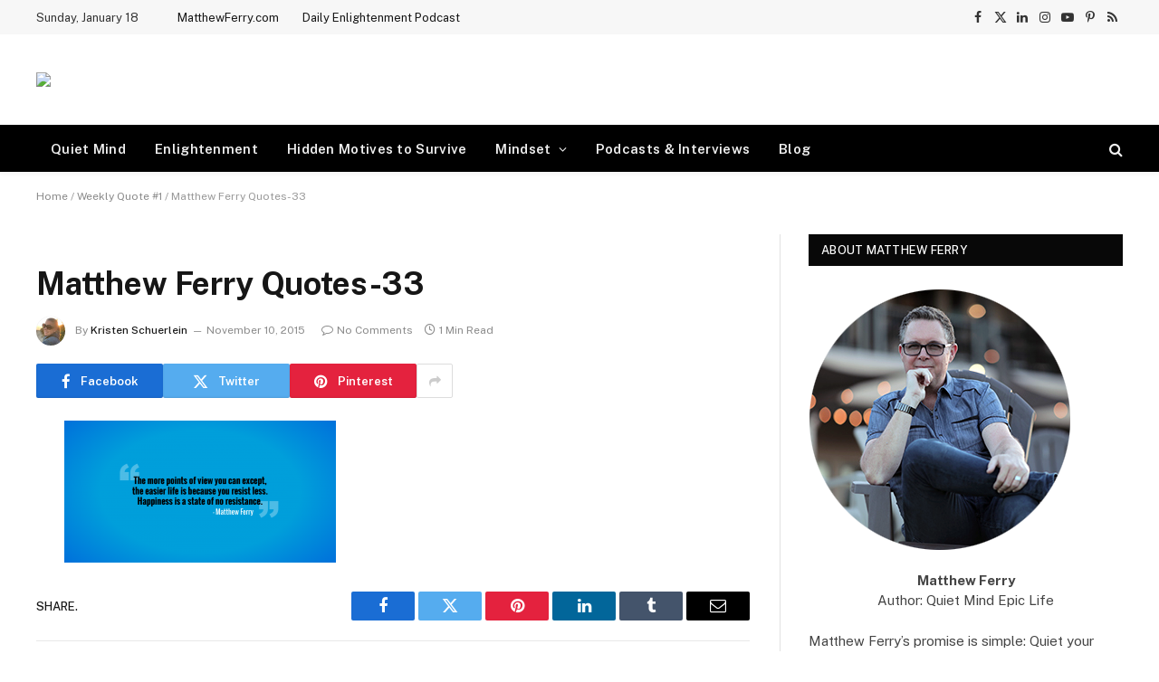

--- FILE ---
content_type: text/html; charset=UTF-8
request_url: https://blog.matthewferry.com/weekly-quote/matthew-ferry-quotes-33/
body_size: 14560
content:

<!DOCTYPE html>
<html lang="en" class="s-light site-s-light">

<head>

	<meta charset="UTF-8" />
	<meta name="viewport" content="width=device-width, initial-scale=1" />
	<meta name='robots' content='index, follow, max-image-preview:large, max-snippet:-1, max-video-preview:-1' />
	<style>img:is([sizes="auto" i], [sizes^="auto," i]) { contain-intrinsic-size: 3000px 1500px }</style>
	
<!-- Google Tag Manager for WordPress by gtm4wp.com -->
<script data-cfasync="false" data-pagespeed-no-defer>
	var gtm4wp_datalayer_name = "dataLayer";
	var dataLayer = dataLayer || [];
</script>
<!-- End Google Tag Manager for WordPress by gtm4wp.com -->
	<!-- This site is optimized with the Yoast SEO plugin v25.9 - https://yoast.com/wordpress/plugins/seo/ -->
	<title>Matthew Ferry Quotes-33 - Matthew Ferry</title><link rel="preload" as="font" href="https://blog.matthewferry.com/wp-content/themes/smart-mag/css/icons/fonts/ts-icons.woff2?v3.2" type="font/woff2" crossorigin="anonymous" />
	<link rel="canonical" href="https://blog.matthewferry.com/weekly-quote/matthew-ferry-quotes-33/" />
	<meta property="og:locale" content="en_US" />
	<meta property="og:type" content="article" />
	<meta property="og:title" content="Matthew Ferry Quotes-33 - Matthew Ferry" />
	<meta property="og:url" content="https://blog.matthewferry.com/weekly-quote/matthew-ferry-quotes-33/" />
	<meta property="og:site_name" content="Matthew Ferry" />
	<meta property="og:image" content="https://blog.matthewferry.com/weekly-quote/matthew-ferry-quotes-33" />
	<meta property="og:image:width" content="1250" />
	<meta property="og:image:height" content="654" />
	<meta property="og:image:type" content="image/png" />
	<script type="application/ld+json" class="yoast-schema-graph">{"@context":"https://schema.org","@graph":[{"@type":"WebPage","@id":"https://blog.matthewferry.com/weekly-quote/matthew-ferry-quotes-33/","url":"https://blog.matthewferry.com/weekly-quote/matthew-ferry-quotes-33/","name":"Matthew Ferry Quotes-33 - Matthew Ferry","isPartOf":{"@id":"https://blog.matthewferry.com/#website"},"primaryImageOfPage":{"@id":"https://blog.matthewferry.com/weekly-quote/matthew-ferry-quotes-33/#primaryimage"},"image":{"@id":"https://blog.matthewferry.com/weekly-quote/matthew-ferry-quotes-33/#primaryimage"},"thumbnailUrl":"https://blog.matthewferry.com/wp-content/uploads/2015/11/Matthew-Ferry-Quotes-33.png","datePublished":"2015-11-10T23:45:36+00:00","breadcrumb":{"@id":"https://blog.matthewferry.com/weekly-quote/matthew-ferry-quotes-33/#breadcrumb"},"inLanguage":"en","potentialAction":[{"@type":"ReadAction","target":["https://blog.matthewferry.com/weekly-quote/matthew-ferry-quotes-33/"]}]},{"@type":"ImageObject","inLanguage":"en","@id":"https://blog.matthewferry.com/weekly-quote/matthew-ferry-quotes-33/#primaryimage","url":"https://blog.matthewferry.com/wp-content/uploads/2015/11/Matthew-Ferry-Quotes-33.png","contentUrl":"https://blog.matthewferry.com/wp-content/uploads/2015/11/Matthew-Ferry-Quotes-33.png","width":1250,"height":654},{"@type":"BreadcrumbList","@id":"https://blog.matthewferry.com/weekly-quote/matthew-ferry-quotes-33/#breadcrumb","itemListElement":[{"@type":"ListItem","position":1,"name":"Home","item":"https://blog.matthewferry.com/"},{"@type":"ListItem","position":2,"name":"Weekly Quote #1","item":"https://blog.matthewferry.com/weekly-quote/"},{"@type":"ListItem","position":3,"name":"Matthew Ferry Quotes-33"}]},{"@type":"WebSite","@id":"https://blog.matthewferry.com/#website","url":"https://blog.matthewferry.com/","name":"Matthew Ferry","description":"Quiet Mind. Epic Life","publisher":{"@id":"https://blog.matthewferry.com/#/schema/person/2128d759dca249116c7f054b0e0f87d6"},"potentialAction":[{"@type":"SearchAction","target":{"@type":"EntryPoint","urlTemplate":"https://blog.matthewferry.com/?s={search_term_string}"},"query-input":{"@type":"PropertyValueSpecification","valueRequired":true,"valueName":"search_term_string"}}],"inLanguage":"en"},{"@type":["Person","Organization"],"@id":"https://blog.matthewferry.com/#/schema/person/2128d759dca249116c7f054b0e0f87d6","name":"Matthew Ferry","image":{"@type":"ImageObject","inLanguage":"en","@id":"https://blog.matthewferry.com/#/schema/person/image/","url":"https://blog.matthewferry.com/wp-content/uploads/2018/11/MF-Headshot-Nov-2018.jpg","contentUrl":"https://blog.matthewferry.com/wp-content/uploads/2018/11/MF-Headshot-Nov-2018.jpg","width":3024,"height":4032,"caption":"Matthew Ferry"},"logo":{"@id":"https://blog.matthewferry.com/#/schema/person/image/"},"description":"Revealer, Illuminator &amp; Awakener Matthew Ferry, is a Spiritual Teacher, Songwriter and Best-Selling Author. For the last 26 years, Matthew Ferry has coached thousands of top performers to achieve Enlightened Prosperity™. His books, videos, audios, songs, meditations and seminars all utilize his street tested methodology called The Rapid Enlightenment Process™. Among his many projects, Ferry manages a blog and spearheads The Ignite Mastermind. Matthew Ferry is also the author of Quiet Mind Epic Life, an Amazon Self Help and Spirituality best-seller in the US, Canada, Australia and Japan. Matthew and his family live in Southern California.","sameAs":["https://blog.matthewferry.com"]}]}</script>
	<!-- / Yoast SEO plugin. -->


<link rel='dns-prefetch' href='//fonts.googleapis.com' />
<link rel="alternate" type="application/rss+xml" title="Matthew Ferry &raquo; Feed" href="https://blog.matthewferry.com/feed/" />
<link rel="alternate" type="application/rss+xml" title="Matthew Ferry &raquo; Comments Feed" href="https://blog.matthewferry.com/comments/feed/" />
<link rel="alternate" type="application/rss+xml" title="Matthew Ferry &raquo; Matthew Ferry Quotes-33 Comments Feed" href="https://blog.matthewferry.com/weekly-quote/matthew-ferry-quotes-33/feed/" />
<script type="text/javascript">
/* <![CDATA[ */
window._wpemojiSettings = {"baseUrl":"https:\/\/s.w.org\/images\/core\/emoji\/16.0.1\/72x72\/","ext":".png","svgUrl":"https:\/\/s.w.org\/images\/core\/emoji\/16.0.1\/svg\/","svgExt":".svg","source":{"concatemoji":"https:\/\/blog.matthewferry.com\/wp-includes\/js\/wp-emoji-release.min.js?ver=6.8.3"}};
/*! This file is auto-generated */
!function(s,n){var o,i,e;function c(e){try{var t={supportTests:e,timestamp:(new Date).valueOf()};sessionStorage.setItem(o,JSON.stringify(t))}catch(e){}}function p(e,t,n){e.clearRect(0,0,e.canvas.width,e.canvas.height),e.fillText(t,0,0);var t=new Uint32Array(e.getImageData(0,0,e.canvas.width,e.canvas.height).data),a=(e.clearRect(0,0,e.canvas.width,e.canvas.height),e.fillText(n,0,0),new Uint32Array(e.getImageData(0,0,e.canvas.width,e.canvas.height).data));return t.every(function(e,t){return e===a[t]})}function u(e,t){e.clearRect(0,0,e.canvas.width,e.canvas.height),e.fillText(t,0,0);for(var n=e.getImageData(16,16,1,1),a=0;a<n.data.length;a++)if(0!==n.data[a])return!1;return!0}function f(e,t,n,a){switch(t){case"flag":return n(e,"\ud83c\udff3\ufe0f\u200d\u26a7\ufe0f","\ud83c\udff3\ufe0f\u200b\u26a7\ufe0f")?!1:!n(e,"\ud83c\udde8\ud83c\uddf6","\ud83c\udde8\u200b\ud83c\uddf6")&&!n(e,"\ud83c\udff4\udb40\udc67\udb40\udc62\udb40\udc65\udb40\udc6e\udb40\udc67\udb40\udc7f","\ud83c\udff4\u200b\udb40\udc67\u200b\udb40\udc62\u200b\udb40\udc65\u200b\udb40\udc6e\u200b\udb40\udc67\u200b\udb40\udc7f");case"emoji":return!a(e,"\ud83e\udedf")}return!1}function g(e,t,n,a){var r="undefined"!=typeof WorkerGlobalScope&&self instanceof WorkerGlobalScope?new OffscreenCanvas(300,150):s.createElement("canvas"),o=r.getContext("2d",{willReadFrequently:!0}),i=(o.textBaseline="top",o.font="600 32px Arial",{});return e.forEach(function(e){i[e]=t(o,e,n,a)}),i}function t(e){var t=s.createElement("script");t.src=e,t.defer=!0,s.head.appendChild(t)}"undefined"!=typeof Promise&&(o="wpEmojiSettingsSupports",i=["flag","emoji"],n.supports={everything:!0,everythingExceptFlag:!0},e=new Promise(function(e){s.addEventListener("DOMContentLoaded",e,{once:!0})}),new Promise(function(t){var n=function(){try{var e=JSON.parse(sessionStorage.getItem(o));if("object"==typeof e&&"number"==typeof e.timestamp&&(new Date).valueOf()<e.timestamp+604800&&"object"==typeof e.supportTests)return e.supportTests}catch(e){}return null}();if(!n){if("undefined"!=typeof Worker&&"undefined"!=typeof OffscreenCanvas&&"undefined"!=typeof URL&&URL.createObjectURL&&"undefined"!=typeof Blob)try{var e="postMessage("+g.toString()+"("+[JSON.stringify(i),f.toString(),p.toString(),u.toString()].join(",")+"));",a=new Blob([e],{type:"text/javascript"}),r=new Worker(URL.createObjectURL(a),{name:"wpTestEmojiSupports"});return void(r.onmessage=function(e){c(n=e.data),r.terminate(),t(n)})}catch(e){}c(n=g(i,f,p,u))}t(n)}).then(function(e){for(var t in e)n.supports[t]=e[t],n.supports.everything=n.supports.everything&&n.supports[t],"flag"!==t&&(n.supports.everythingExceptFlag=n.supports.everythingExceptFlag&&n.supports[t]);n.supports.everythingExceptFlag=n.supports.everythingExceptFlag&&!n.supports.flag,n.DOMReady=!1,n.readyCallback=function(){n.DOMReady=!0}}).then(function(){return e}).then(function(){var e;n.supports.everything||(n.readyCallback(),(e=n.source||{}).concatemoji?t(e.concatemoji):e.wpemoji&&e.twemoji&&(t(e.twemoji),t(e.wpemoji)))}))}((window,document),window._wpemojiSettings);
/* ]]> */
</script>
<style id='wp-emoji-styles-inline-css' type='text/css'>

	img.wp-smiley, img.emoji {
		display: inline !important;
		border: none !important;
		box-shadow: none !important;
		height: 1em !important;
		width: 1em !important;
		margin: 0 0.07em !important;
		vertical-align: -0.1em !important;
		background: none !important;
		padding: 0 !important;
	}
</style>
<link rel='stylesheet' id='wp-block-library-css' href='https://blog.matthewferry.com/wp-includes/css/dist/block-library/style.min.css?ver=6.8.3' type='text/css' media='all' />
<style id='classic-theme-styles-inline-css' type='text/css'>
/*! This file is auto-generated */
.wp-block-button__link{color:#fff;background-color:#32373c;border-radius:9999px;box-shadow:none;text-decoration:none;padding:calc(.667em + 2px) calc(1.333em + 2px);font-size:1.125em}.wp-block-file__button{background:#32373c;color:#fff;text-decoration:none}
</style>
<style id='global-styles-inline-css' type='text/css'>
:root{--wp--preset--aspect-ratio--square: 1;--wp--preset--aspect-ratio--4-3: 4/3;--wp--preset--aspect-ratio--3-4: 3/4;--wp--preset--aspect-ratio--3-2: 3/2;--wp--preset--aspect-ratio--2-3: 2/3;--wp--preset--aspect-ratio--16-9: 16/9;--wp--preset--aspect-ratio--9-16: 9/16;--wp--preset--color--black: #000000;--wp--preset--color--cyan-bluish-gray: #abb8c3;--wp--preset--color--white: #ffffff;--wp--preset--color--pale-pink: #f78da7;--wp--preset--color--vivid-red: #cf2e2e;--wp--preset--color--luminous-vivid-orange: #ff6900;--wp--preset--color--luminous-vivid-amber: #fcb900;--wp--preset--color--light-green-cyan: #7bdcb5;--wp--preset--color--vivid-green-cyan: #00d084;--wp--preset--color--pale-cyan-blue: #8ed1fc;--wp--preset--color--vivid-cyan-blue: #0693e3;--wp--preset--color--vivid-purple: #9b51e0;--wp--preset--gradient--vivid-cyan-blue-to-vivid-purple: linear-gradient(135deg,rgba(6,147,227,1) 0%,rgb(155,81,224) 100%);--wp--preset--gradient--light-green-cyan-to-vivid-green-cyan: linear-gradient(135deg,rgb(122,220,180) 0%,rgb(0,208,130) 100%);--wp--preset--gradient--luminous-vivid-amber-to-luminous-vivid-orange: linear-gradient(135deg,rgba(252,185,0,1) 0%,rgba(255,105,0,1) 100%);--wp--preset--gradient--luminous-vivid-orange-to-vivid-red: linear-gradient(135deg,rgba(255,105,0,1) 0%,rgb(207,46,46) 100%);--wp--preset--gradient--very-light-gray-to-cyan-bluish-gray: linear-gradient(135deg,rgb(238,238,238) 0%,rgb(169,184,195) 100%);--wp--preset--gradient--cool-to-warm-spectrum: linear-gradient(135deg,rgb(74,234,220) 0%,rgb(151,120,209) 20%,rgb(207,42,186) 40%,rgb(238,44,130) 60%,rgb(251,105,98) 80%,rgb(254,248,76) 100%);--wp--preset--gradient--blush-light-purple: linear-gradient(135deg,rgb(255,206,236) 0%,rgb(152,150,240) 100%);--wp--preset--gradient--blush-bordeaux: linear-gradient(135deg,rgb(254,205,165) 0%,rgb(254,45,45) 50%,rgb(107,0,62) 100%);--wp--preset--gradient--luminous-dusk: linear-gradient(135deg,rgb(255,203,112) 0%,rgb(199,81,192) 50%,rgb(65,88,208) 100%);--wp--preset--gradient--pale-ocean: linear-gradient(135deg,rgb(255,245,203) 0%,rgb(182,227,212) 50%,rgb(51,167,181) 100%);--wp--preset--gradient--electric-grass: linear-gradient(135deg,rgb(202,248,128) 0%,rgb(113,206,126) 100%);--wp--preset--gradient--midnight: linear-gradient(135deg,rgb(2,3,129) 0%,rgb(40,116,252) 100%);--wp--preset--font-size--small: 13px;--wp--preset--font-size--medium: 20px;--wp--preset--font-size--large: 36px;--wp--preset--font-size--x-large: 42px;--wp--preset--spacing--20: 0.44rem;--wp--preset--spacing--30: 0.67rem;--wp--preset--spacing--40: 1rem;--wp--preset--spacing--50: 1.5rem;--wp--preset--spacing--60: 2.25rem;--wp--preset--spacing--70: 3.38rem;--wp--preset--spacing--80: 5.06rem;--wp--preset--shadow--natural: 6px 6px 9px rgba(0, 0, 0, 0.2);--wp--preset--shadow--deep: 12px 12px 50px rgba(0, 0, 0, 0.4);--wp--preset--shadow--sharp: 6px 6px 0px rgba(0, 0, 0, 0.2);--wp--preset--shadow--outlined: 6px 6px 0px -3px rgba(255, 255, 255, 1), 6px 6px rgba(0, 0, 0, 1);--wp--preset--shadow--crisp: 6px 6px 0px rgba(0, 0, 0, 1);}:where(.is-layout-flex){gap: 0.5em;}:where(.is-layout-grid){gap: 0.5em;}body .is-layout-flex{display: flex;}.is-layout-flex{flex-wrap: wrap;align-items: center;}.is-layout-flex > :is(*, div){margin: 0;}body .is-layout-grid{display: grid;}.is-layout-grid > :is(*, div){margin: 0;}:where(.wp-block-columns.is-layout-flex){gap: 2em;}:where(.wp-block-columns.is-layout-grid){gap: 2em;}:where(.wp-block-post-template.is-layout-flex){gap: 1.25em;}:where(.wp-block-post-template.is-layout-grid){gap: 1.25em;}.has-black-color{color: var(--wp--preset--color--black) !important;}.has-cyan-bluish-gray-color{color: var(--wp--preset--color--cyan-bluish-gray) !important;}.has-white-color{color: var(--wp--preset--color--white) !important;}.has-pale-pink-color{color: var(--wp--preset--color--pale-pink) !important;}.has-vivid-red-color{color: var(--wp--preset--color--vivid-red) !important;}.has-luminous-vivid-orange-color{color: var(--wp--preset--color--luminous-vivid-orange) !important;}.has-luminous-vivid-amber-color{color: var(--wp--preset--color--luminous-vivid-amber) !important;}.has-light-green-cyan-color{color: var(--wp--preset--color--light-green-cyan) !important;}.has-vivid-green-cyan-color{color: var(--wp--preset--color--vivid-green-cyan) !important;}.has-pale-cyan-blue-color{color: var(--wp--preset--color--pale-cyan-blue) !important;}.has-vivid-cyan-blue-color{color: var(--wp--preset--color--vivid-cyan-blue) !important;}.has-vivid-purple-color{color: var(--wp--preset--color--vivid-purple) !important;}.has-black-background-color{background-color: var(--wp--preset--color--black) !important;}.has-cyan-bluish-gray-background-color{background-color: var(--wp--preset--color--cyan-bluish-gray) !important;}.has-white-background-color{background-color: var(--wp--preset--color--white) !important;}.has-pale-pink-background-color{background-color: var(--wp--preset--color--pale-pink) !important;}.has-vivid-red-background-color{background-color: var(--wp--preset--color--vivid-red) !important;}.has-luminous-vivid-orange-background-color{background-color: var(--wp--preset--color--luminous-vivid-orange) !important;}.has-luminous-vivid-amber-background-color{background-color: var(--wp--preset--color--luminous-vivid-amber) !important;}.has-light-green-cyan-background-color{background-color: var(--wp--preset--color--light-green-cyan) !important;}.has-vivid-green-cyan-background-color{background-color: var(--wp--preset--color--vivid-green-cyan) !important;}.has-pale-cyan-blue-background-color{background-color: var(--wp--preset--color--pale-cyan-blue) !important;}.has-vivid-cyan-blue-background-color{background-color: var(--wp--preset--color--vivid-cyan-blue) !important;}.has-vivid-purple-background-color{background-color: var(--wp--preset--color--vivid-purple) !important;}.has-black-border-color{border-color: var(--wp--preset--color--black) !important;}.has-cyan-bluish-gray-border-color{border-color: var(--wp--preset--color--cyan-bluish-gray) !important;}.has-white-border-color{border-color: var(--wp--preset--color--white) !important;}.has-pale-pink-border-color{border-color: var(--wp--preset--color--pale-pink) !important;}.has-vivid-red-border-color{border-color: var(--wp--preset--color--vivid-red) !important;}.has-luminous-vivid-orange-border-color{border-color: var(--wp--preset--color--luminous-vivid-orange) !important;}.has-luminous-vivid-amber-border-color{border-color: var(--wp--preset--color--luminous-vivid-amber) !important;}.has-light-green-cyan-border-color{border-color: var(--wp--preset--color--light-green-cyan) !important;}.has-vivid-green-cyan-border-color{border-color: var(--wp--preset--color--vivid-green-cyan) !important;}.has-pale-cyan-blue-border-color{border-color: var(--wp--preset--color--pale-cyan-blue) !important;}.has-vivid-cyan-blue-border-color{border-color: var(--wp--preset--color--vivid-cyan-blue) !important;}.has-vivid-purple-border-color{border-color: var(--wp--preset--color--vivid-purple) !important;}.has-vivid-cyan-blue-to-vivid-purple-gradient-background{background: var(--wp--preset--gradient--vivid-cyan-blue-to-vivid-purple) !important;}.has-light-green-cyan-to-vivid-green-cyan-gradient-background{background: var(--wp--preset--gradient--light-green-cyan-to-vivid-green-cyan) !important;}.has-luminous-vivid-amber-to-luminous-vivid-orange-gradient-background{background: var(--wp--preset--gradient--luminous-vivid-amber-to-luminous-vivid-orange) !important;}.has-luminous-vivid-orange-to-vivid-red-gradient-background{background: var(--wp--preset--gradient--luminous-vivid-orange-to-vivid-red) !important;}.has-very-light-gray-to-cyan-bluish-gray-gradient-background{background: var(--wp--preset--gradient--very-light-gray-to-cyan-bluish-gray) !important;}.has-cool-to-warm-spectrum-gradient-background{background: var(--wp--preset--gradient--cool-to-warm-spectrum) !important;}.has-blush-light-purple-gradient-background{background: var(--wp--preset--gradient--blush-light-purple) !important;}.has-blush-bordeaux-gradient-background{background: var(--wp--preset--gradient--blush-bordeaux) !important;}.has-luminous-dusk-gradient-background{background: var(--wp--preset--gradient--luminous-dusk) !important;}.has-pale-ocean-gradient-background{background: var(--wp--preset--gradient--pale-ocean) !important;}.has-electric-grass-gradient-background{background: var(--wp--preset--gradient--electric-grass) !important;}.has-midnight-gradient-background{background: var(--wp--preset--gradient--midnight) !important;}.has-small-font-size{font-size: var(--wp--preset--font-size--small) !important;}.has-medium-font-size{font-size: var(--wp--preset--font-size--medium) !important;}.has-large-font-size{font-size: var(--wp--preset--font-size--large) !important;}.has-x-large-font-size{font-size: var(--wp--preset--font-size--x-large) !important;}
:where(.wp-block-post-template.is-layout-flex){gap: 1.25em;}:where(.wp-block-post-template.is-layout-grid){gap: 1.25em;}
:where(.wp-block-columns.is-layout-flex){gap: 2em;}:where(.wp-block-columns.is-layout-grid){gap: 2em;}
:root :where(.wp-block-pullquote){font-size: 1.5em;line-height: 1.6;}
</style>
<link rel='stylesheet' id='smartmag-core-css' href='https://blog.matthewferry.com/wp-content/themes/smart-mag/style.css?ver=10.3.0' type='text/css' media='all' />
<style id='smartmag-core-inline-css' type='text/css'>
.smart-head-main { --c-shadow: rgba(10,10,10,0.04); }
.smart-head-main .smart-head-top { --head-h: 38px; }
.smart-head-main .smart-head-mid { --head-h: 100px; }
.s-dark .smart-head-main .smart-head-mid,
.smart-head-main .s-dark.smart-head-mid { background-color: #181818; }
.smart-head-main .smart-head-bot { --head-h: 52px; border-bottom-width: 0px; }
.navigation-main .menu > li > a { letter-spacing: 0.02em; }
.navigation-main { --nav-items-space: 16px; }
.smart-head-mobile .smart-head-mid { border-top-width: 3px; }
.smart-head-main .offcanvas-toggle { transform: scale(0.69); }
.smart-head .h-text { width: 600px; }


</style>
<link rel='stylesheet' id='smartmag-fonts-css' href='https://fonts.googleapis.com/css?family=Public+Sans%3A400%2C400i%2C500%2C600%2C700' type='text/css' media='all' />
<link rel='stylesheet' id='smartmag-magnific-popup-css' href='https://blog.matthewferry.com/wp-content/themes/smart-mag/css/lightbox.css?ver=10.3.0' type='text/css' media='all' />
<link rel='stylesheet' id='smartmag-icons-css' href='https://blog.matthewferry.com/wp-content/themes/smart-mag/css/icons/icons.css?ver=10.3.0' type='text/css' media='all' />
<script type="text/javascript" id="smartmag-lazy-inline-js-after">
/* <![CDATA[ */
/**
 * @copyright ThemeSphere
 * @preserve
 */
var BunyadLazy={};BunyadLazy.load=function(){function a(e,n){var t={};e.dataset.bgset&&e.dataset.sizes?(t.sizes=e.dataset.sizes,t.srcset=e.dataset.bgset):t.src=e.dataset.bgsrc,function(t){var a=t.dataset.ratio;if(0<a){const e=t.parentElement;if(e.classList.contains("media-ratio")){const n=e.style;n.getPropertyValue("--a-ratio")||(n.paddingBottom=100/a+"%")}}}(e);var a,o=document.createElement("img");for(a in o.onload=function(){var t="url('"+(o.currentSrc||o.src)+"')",a=e.style;a.backgroundImage!==t&&requestAnimationFrame(()=>{a.backgroundImage=t,n&&n()}),o.onload=null,o.onerror=null,o=null},o.onerror=o.onload,t)o.setAttribute(a,t[a]);o&&o.complete&&0<o.naturalWidth&&o.onload&&o.onload()}function e(t){t.dataset.loaded||a(t,()=>{document.dispatchEvent(new Event("lazyloaded")),t.dataset.loaded=1})}function n(t){"complete"===document.readyState?t():window.addEventListener("load",t)}return{initEarly:function(){var t,a=()=>{document.querySelectorAll(".img.bg-cover:not(.lazyload)").forEach(e)};"complete"!==document.readyState?(t=setInterval(a,150),n(()=>{a(),clearInterval(t)})):a()},callOnLoad:n,initBgImages:function(t){t&&n(()=>{document.querySelectorAll(".img.bg-cover").forEach(e)})},bgLoad:a}}(),BunyadLazy.load.initEarly();
/* ]]> */
</script>
<script type="text/javascript" src="https://blog.matthewferry.com/wp-includes/js/jquery/jquery.min.js?ver=3.7.1" id="jquery-core-js"></script>
<script type="text/javascript" src="https://blog.matthewferry.com/wp-includes/js/jquery/jquery-migrate.min.js?ver=3.4.1" id="jquery-migrate-js"></script>
<link rel="https://api.w.org/" href="https://blog.matthewferry.com/wp-json/" /><link rel="alternate" title="JSON" type="application/json" href="https://blog.matthewferry.com/wp-json/wp/v2/media/9005" /><link rel="EditURI" type="application/rsd+xml" title="RSD" href="https://blog.matthewferry.com/xmlrpc.php?rsd" />
<link rel='shortlink' href='https://blog.matthewferry.com/?p=9005' />
<link rel="alternate" title="oEmbed (JSON)" type="application/json+oembed" href="https://blog.matthewferry.com/wp-json/oembed/1.0/embed?url=https%3A%2F%2Fblog.matthewferry.com%2Fweekly-quote%2Fmatthew-ferry-quotes-33%2F" />
<link rel="alternate" title="oEmbed (XML)" type="text/xml+oembed" href="https://blog.matthewferry.com/wp-json/oembed/1.0/embed?url=https%3A%2F%2Fblog.matthewferry.com%2Fweekly-quote%2Fmatthew-ferry-quotes-33%2F&#038;format=xml" />

<!-- Google Tag Manager for WordPress by gtm4wp.com -->
<!-- GTM Container placement set to automatic -->
<script data-cfasync="false" data-pagespeed-no-defer>
	var dataLayer_content = {"visitorLoginState":"logged-out","visitorType":"visitor-logged-out","visitorEmail":"","visitorEmailHash":"","visitorRegistrationDate":"","pageTitle":"Matthew Ferry Quotes-33 - Matthew Ferry","pagePostType":"attachment","pagePostType2":"single-attachment","pagePostAuthor":"Kristen Schuerlein","pagePostDate":"November 10, 2015","pagePostDateYear":2015,"pagePostDateMonth":11,"pagePostDateDay":10,"pagePostDateDayName":"Tuesday","pagePostDateHour":15,"pagePostDateMinute":45,"pagePostDateIso":"2015-11-10T15:45:36-08:00","pagePostDateUnix":1447170336,"postCountOnPage":1,"postCountTotal":1,"postID":9005};
	dataLayer.push( dataLayer_content );
</script>
<script data-cfasync="false" data-pagespeed-no-defer>
(function(w,d,s,l,i){w[l]=w[l]||[];w[l].push({'gtm.start':
new Date().getTime(),event:'gtm.js'});var f=d.getElementsByTagName(s)[0],
j=d.createElement(s),dl=l!='dataLayer'?'&l='+l:'';j.async=true;j.src=
'//www.googletagmanager.com/gtm.js?id='+i+dl;f.parentNode.insertBefore(j,f);
})(window,document,'script','dataLayer','GTM-PW4CCT');
</script>
<!-- End Google Tag Manager for WordPress by gtm4wp.com -->
		<script>
		var BunyadSchemeKey = 'bunyad-scheme';
		(() => {
			const d = document.documentElement;
			const c = d.classList;
			var scheme = localStorage.getItem(BunyadSchemeKey);
			
			if (scheme) {
				d.dataset.origClass = c;
				scheme === 'dark' ? c.remove('s-light', 'site-s-light') : c.remove('s-dark', 'site-s-dark');
				c.add('site-s-' + scheme, 's-' + scheme);
			}
		})();
		</script>
		<meta name="generator" content="Elementor 3.32.0; features: additional_custom_breakpoints; settings: css_print_method-external, google_font-enabled, font_display-auto">
			<style>
				.e-con.e-parent:nth-of-type(n+4):not(.e-lazyloaded):not(.e-no-lazyload),
				.e-con.e-parent:nth-of-type(n+4):not(.e-lazyloaded):not(.e-no-lazyload) * {
					background-image: none !important;
				}
				@media screen and (max-height: 1024px) {
					.e-con.e-parent:nth-of-type(n+3):not(.e-lazyloaded):not(.e-no-lazyload),
					.e-con.e-parent:nth-of-type(n+3):not(.e-lazyloaded):not(.e-no-lazyload) * {
						background-image: none !important;
					}
				}
				@media screen and (max-height: 640px) {
					.e-con.e-parent:nth-of-type(n+2):not(.e-lazyloaded):not(.e-no-lazyload),
					.e-con.e-parent:nth-of-type(n+2):not(.e-lazyloaded):not(.e-no-lazyload) * {
						background-image: none !important;
					}
				}
			</style>
			<link rel="icon" href="https://blog.matthewferry.com/wp-content/uploads/2018/11/cropped-MF-Headshot-Nov-2018-1-32x32.jpg" sizes="32x32" />
<link rel="icon" href="https://blog.matthewferry.com/wp-content/uploads/2018/11/cropped-MF-Headshot-Nov-2018-1-192x192.jpg" sizes="192x192" />
<link rel="apple-touch-icon" href="https://blog.matthewferry.com/wp-content/uploads/2018/11/cropped-MF-Headshot-Nov-2018-1-180x180.jpg" />
<meta name="msapplication-TileImage" content="https://blog.matthewferry.com/wp-content/uploads/2018/11/cropped-MF-Headshot-Nov-2018-1-270x270.jpg" />


</head>

<body class="attachment wp-singular attachment-template-default single single-attachment postid-9005 attachmentid-9005 attachment-png wp-theme-smart-mag right-sidebar post-layout-modern has-lb has-lb-sm ts-img-hov-fade has-sb-sep layout-normal elementor-default elementor-kit-14524">


<!-- GTM Container placement set to automatic -->
<!-- Google Tag Manager (noscript) -->
				<noscript><iframe src="https://www.googletagmanager.com/ns.html?id=GTM-PW4CCT" height="0" width="0" style="display:none;visibility:hidden" aria-hidden="true"></iframe></noscript>
<!-- End Google Tag Manager (noscript) -->

<div class="main-wrap">

	
<div class="off-canvas-backdrop"></div>
<div class="mobile-menu-container off-canvas s-dark" id="off-canvas">

	<div class="off-canvas-head">
		<a href="#" class="close">
			<span class="visuallyhidden">Close Menu</span>
			<i class="tsi tsi-times"></i>
		</a>

		<div class="ts-logo">
			<img class="logo-mobile logo-image" src="https://blog.matthewferry.com/wp-content/uploads/2014/09/matthew-ferry-logo.png" width="215" height="28" alt="Matthew Ferry"/>		</div>
	</div>

	<div class="off-canvas-content">

					<ul class="mobile-menu"></ul>
		
		
		
		<div class="spc-social-block spc-social spc-social-b smart-head-social">
		
			
				<a href="https://www.facebook.com/matthewferry" class="link service s-facebook" target="_blank" rel="nofollow noopener">
					<i class="icon tsi tsi-facebook"></i>					<span class="visuallyhidden">Facebook</span>
				</a>
									
			
				<a href="https://twitter.com/matthew_ferry" class="link service s-twitter" target="_blank" rel="nofollow noopener">
					<i class="icon tsi tsi-twitter"></i>					<span class="visuallyhidden">X (Twitter)</span>
				</a>
									
			
				<a href="https://www.instagram.com/matthewferryquietmind" class="link service s-instagram" target="_blank" rel="nofollow noopener">
					<i class="icon tsi tsi-instagram"></i>					<span class="visuallyhidden">Instagram</span>
				</a>
									
			
		</div>

		
	</div>

</div>
<div class="smart-head smart-head-a smart-head-main" id="smart-head" data-sticky="bot" data-sticky-type="smart" data-sticky-full>
	
	<div class="smart-head-row smart-head-top is-light smart-head-row-full">

		<div class="inner wrap">

							
				<div class="items items-left ">
				
<span class="h-date">
	Sunday, January 18</span>	<div class="nav-wrap">
		<nav class="navigation navigation-small nav-hov-a">
			<ul id="menu-tops" class="menu"><li id="menu-item-10088" class="menu-item menu-item-type-custom menu-item-object-custom menu-item-10088"><a href="https://matthewferry.com">MatthewFerry.com</a></li>
<li id="menu-item-10091" class="menu-item menu-item-type-custom menu-item-object-custom menu-item-10091"><a href="https://podcasts.apple.com/us/podcast/my-podcast-site/id1447573552">Daily Enlightenment Podcast</a></li>
</ul>		</nav>
	</div>
				</div>

							
				<div class="items items-center empty">
								</div>

							
				<div class="items items-right ">
				
		<div class="spc-social-block spc-social spc-social-a smart-head-social">
		
			
				<a href="https://www.facebook.com/matthewferry" class="link service s-facebook" target="_blank" rel="nofollow noopener">
					<i class="icon tsi tsi-facebook"></i>					<span class="visuallyhidden">Facebook</span>
				</a>
									
			
				<a href="https://twitter.com/matthew_ferry" class="link service s-twitter" target="_blank" rel="nofollow noopener">
					<i class="icon tsi tsi-twitter"></i>					<span class="visuallyhidden">X (Twitter)</span>
				</a>
									
			
				<a href="https://www.linkedin.com/in/matthewferrypublicspeaker/" class="link service s-linkedin" target="_blank" rel="nofollow noopener">
					<i class="icon tsi tsi-linkedin"></i>					<span class="visuallyhidden">LinkedIn</span>
				</a>
									
			
				<a href="https://www.instagram.com/matthewferryquietmind" class="link service s-instagram" target="_blank" rel="nofollow noopener">
					<i class="icon tsi tsi-instagram"></i>					<span class="visuallyhidden">Instagram</span>
				</a>
									
			
				<a href="https://www.youtube.com/matthewferry" class="link service s-youtube" target="_blank" rel="nofollow noopener">
					<i class="icon tsi tsi-youtube-play"></i>					<span class="visuallyhidden">YouTube</span>
				</a>
									
			
				<a href="https://www.pinterest.com/matthewferry" class="link service s-pinterest" target="_blank" rel="nofollow noopener">
					<i class="icon tsi tsi-pinterest-p"></i>					<span class="visuallyhidden">Pinterest</span>
				</a>
									
			
				<a href="#" class="link service s-rss" target="_blank" rel="nofollow noopener">
					<i class="icon tsi tsi-rss"></i>					<span class="visuallyhidden">RSS</span>
				</a>
									
			
		</div>

						</div>

						
		</div>
	</div>

	
	<div class="smart-head-row smart-head-mid is-light smart-head-row-full">

		<div class="inner wrap">

							
				<div class="items items-left ">
					<a href="https://blog.matthewferry.com/" title="Matthew Ferry" rel="home" class="logo-link ts-logo logo-is-image">
		<span>
			
				
					<img src="https://matthewferry.wpengine.com/wp-content/uploads/2017/03/MF-Logo-200px.png" class="logo-image" alt="Matthew Ferry" srcset="https://matthewferry.wpengine.com/wp-content/uploads/2017/03/MF-Logo-200px.png ,https://matthewferry.wpengine.com/wp-content/uploads/2014/09/matthew-ferry-logo.png 2x" width="1250" height="654"/>
									 
					</span>
	</a>				</div>

							
				<div class="items items-center empty">
								</div>

							
				<div class="items items-right empty">
								</div>

						
		</div>
	</div>

	
	<div class="smart-head-row smart-head-bot s-dark smart-head-row-full">

		<div class="inner wrap">

							
				<div class="items items-left ">
					<div class="nav-wrap">
		<nav class="navigation navigation-main nav-hov-b">
			<ul id="menu-main-menu" class="menu"><li id="menu-item-11714" class="menu-item menu-item-type-taxonomy menu-item-object-category menu-cat-1206 menu-item-11714"><a href="https://blog.matthewferry.com/category/quiet-mind/">Quiet Mind</a></li>
<li id="menu-item-11550" class="menu-item menu-item-type-taxonomy menu-item-object-category menu-cat-1229 menu-item-11550"><a href="https://blog.matthewferry.com/category/enlightenment/">Enlightenment</a></li>
<li id="menu-item-13144" class="menu-item menu-item-type-taxonomy menu-item-object-category menu-cat-1253 menu-item-13144"><a href="https://blog.matthewferry.com/category/hidden-motives-to-survive/">Hidden Motives to Survive</a></li>
<li id="menu-item-13688" class="menu-item menu-item-type-taxonomy menu-item-object-category menu-item-has-children menu-cat-1143 menu-item-13688"><a href="https://blog.matthewferry.com/category/mindset/">Mindset</a>
<ul class="sub-menu">
	<li id="menu-item-10755" class="menu-item menu-item-type-taxonomy menu-item-object-category menu-cat-364 menu-item-10755"><a href="https://blog.matthewferry.com/category/the-drunk-monkey/">The Drunk Monkey</a></li>
	<li id="menu-item-10101" class="menu-item menu-item-type-taxonomy menu-item-object-category menu-cat-1135 menu-item-10101"><a href="https://blog.matthewferry.com/category/gratitude/">Gratitude</a></li>
</ul>
</li>
<li id="menu-item-13145" class="menu-item menu-item-type-taxonomy menu-item-object-category menu-cat-1234 menu-item-13145"><a href="https://blog.matthewferry.com/category/podcasts-interviews/">Podcasts &amp; Interviews</a></li>
<li id="menu-item-14539" class="menu-item menu-item-type-post_type menu-item-object-page current_page_parent menu-item-14539"><a href="https://blog.matthewferry.com/blog/">Blog</a></li>
</ul>		</nav>
	</div>
				</div>

							
				<div class="items items-center empty">
								</div>

							
				<div class="items items-right ">
				

	<a href="#" class="search-icon has-icon-only is-icon" title="Search">
		<i class="tsi tsi-search"></i>
	</a>

				</div>

						
		</div>
	</div>

	</div>
<div class="smart-head smart-head-a smart-head-mobile" id="smart-head-mobile" data-sticky="mid" data-sticky-type="smart" data-sticky-full>
	
	<div class="smart-head-row smart-head-mid smart-head-row-3 s-dark smart-head-row-full">

		<div class="inner wrap">

							
				<div class="items items-left ">
				
<button class="offcanvas-toggle has-icon" type="button" aria-label="Menu">
	<span class="hamburger-icon hamburger-icon-a">
		<span class="inner"></span>
	</span>
</button>				</div>

							
				<div class="items items-center ">
					<a href="https://blog.matthewferry.com/" title="Matthew Ferry" rel="home" class="logo-link ts-logo logo-is-image">
		<span>
			
									<img class="logo-mobile logo-image" src="https://blog.matthewferry.com/wp-content/uploads/2014/09/matthew-ferry-logo.png" width="215" height="28" alt="Matthew Ferry"/>									 
					</span>
	</a>				</div>

							
				<div class="items items-right ">
				

	<a href="#" class="search-icon has-icon-only is-icon" title="Search">
		<i class="tsi tsi-search"></i>
	</a>

				</div>

						
		</div>
	</div>

	</div>
<nav class="breadcrumbs is-full-width breadcrumbs-a" id="breadcrumb"><div class="inner ts-contain "><span><span><a href="https://blog.matthewferry.com/">Home</a></span> / <span><a href="https://blog.matthewferry.com/weekly-quote/">Weekly Quote #1</a></span> / <span class="breadcrumb_last" aria-current="page">Matthew Ferry Quotes-33</span></span></div></nav>
<div class="main ts-contain cf right-sidebar">
	
		

<div class="ts-row">
	<div class="col-8 main-content s-post-contain">

					<div class="the-post-header s-head-modern s-head-modern-a">
	<div class="post-meta post-meta-a post-meta-left post-meta-single has-below"><div class="post-meta-items meta-above"><span class="meta-item cat-labels">
						
						
					</span>
					</div><h1 class="is-title post-title">Matthew Ferry Quotes-33</h1><div class="post-meta-items meta-below has-author-img"><span class="meta-item post-author has-img"><img alt='Kristen Schuerlein' src='https://secure.gravatar.com/avatar/da7ef06c2246c9a67deeacd070a929ca0d7b19b870b70910b3d1158413e8a5d8?s=32&#038;d=mm&#038;r=g' srcset='https://secure.gravatar.com/avatar/da7ef06c2246c9a67deeacd070a929ca0d7b19b870b70910b3d1158413e8a5d8?s=64&#038;d=mm&#038;r=g 2x' class='avatar avatar-32 photo' height='32' width='32' decoding='async'/><span class="by">By</span> <a href="https://blog.matthewferry.com/author/kms/" title="Posts by Kristen Schuerlein" class="author url fn" rel="author">Kristen Schuerlein</a></span><span class="meta-item has-next-icon date"><time class="post-date" datetime="2015-11-10T15:45:36-08:00">November 10, 2015</time></span><span class="has-next-icon meta-item comments has-icon"><a href="https://blog.matthewferry.com/weekly-quote/matthew-ferry-quotes-33/#respond"><i class="tsi tsi-comment-o"></i>No Comments</a></span><span class="meta-item read-time has-icon"><i class="tsi tsi-clock"></i>1 Min Read</span></div></div>
	<div class="post-share post-share-b spc-social-colors  post-share-b1">

				
		
				
			<a href="https://www.facebook.com/sharer.php?u=https%3A%2F%2Fblog.matthewferry.com%2Fweekly-quote%2Fmatthew-ferry-quotes-33%2F" class="cf service s-facebook service-lg" 
				title="Share on Facebook" target="_blank" rel="nofollow noopener">
				<i class="tsi tsi-facebook"></i>
				<span class="label">Facebook</span>
							</a>
				
				
			<a href="https://twitter.com/intent/tweet?url=https%3A%2F%2Fblog.matthewferry.com%2Fweekly-quote%2Fmatthew-ferry-quotes-33%2F&#038;text=Matthew%20Ferry%20Quotes-33" class="cf service s-twitter service-lg" 
				title="Share on X (Twitter)" target="_blank" rel="nofollow noopener">
				<i class="tsi tsi-twitter"></i>
				<span class="label">Twitter</span>
							</a>
				
				
			<a href="https://pinterest.com/pin/create/button/?url=https%3A%2F%2Fblog.matthewferry.com%2Fweekly-quote%2Fmatthew-ferry-quotes-33%2F&#038;media=https%3A%2F%2Fblog.matthewferry.com%2Fwp-content%2Fuploads%2F2015%2F11%2FMatthew-Ferry-Quotes-33.png&#038;description=Matthew%20Ferry%20Quotes-33" class="cf service s-pinterest service-lg" 
				title="Share on Pinterest" target="_blank" rel="nofollow noopener">
				<i class="tsi tsi-pinterest"></i>
				<span class="label">Pinterest</span>
							</a>
				
				
			<a href="https://www.linkedin.com/shareArticle?mini=true&#038;url=https%3A%2F%2Fblog.matthewferry.com%2Fweekly-quote%2Fmatthew-ferry-quotes-33%2F" class="cf service s-linkedin service-sm" 
				title="Share on LinkedIn" target="_blank" rel="nofollow noopener">
				<i class="tsi tsi-linkedin"></i>
				<span class="label">LinkedIn</span>
							</a>
				
				
			<a href="https://www.tumblr.com/share/link?url=https%3A%2F%2Fblog.matthewferry.com%2Fweekly-quote%2Fmatthew-ferry-quotes-33%2F&#038;name=Matthew%20Ferry%20Quotes-33" class="cf service s-tumblr service-sm" 
				title="Share on Tumblr" target="_blank" rel="nofollow noopener">
				<i class="tsi tsi-tumblr"></i>
				<span class="label">Tumblr</span>
							</a>
				
				
			<a href="mailto:?subject=Matthew%20Ferry%20Quotes-33&#038;body=https%3A%2F%2Fblog.matthewferry.com%2Fweekly-quote%2Fmatthew-ferry-quotes-33%2F" class="cf service s-email service-sm" 
				title="Share via Email" target="_blank" rel="nofollow noopener">
				<i class="tsi tsi-envelope-o"></i>
				<span class="label">Email</span>
							</a>
				
		
				
					<a href="#" class="show-more" title="Show More Social Sharing"><i class="tsi tsi-share"></i></a>
		
				
	</div>

	
	
</div>		
					<div class="single-featured"></div>
		
		<div class="the-post s-post-modern">

			<article id="post-9005" class="post-9005 attachment type-attachment status-inherit">
				
<div class="post-content-wrap has-share-float">
						<div class="post-share-float share-float-b is-hidden spc-social-colors spc-social-colored">
	<div class="inner">
					<span class="share-text">Share</span>
		
		<div class="services">
					
				
			<a href="https://www.facebook.com/sharer.php?u=https%3A%2F%2Fblog.matthewferry.com%2Fweekly-quote%2Fmatthew-ferry-quotes-33%2F" class="cf service s-facebook" target="_blank" title="Facebook" rel="nofollow noopener">
				<i class="tsi tsi-facebook"></i>
				<span class="label">Facebook</span>

							</a>
				
				
			<a href="https://twitter.com/intent/tweet?url=https%3A%2F%2Fblog.matthewferry.com%2Fweekly-quote%2Fmatthew-ferry-quotes-33%2F&text=Matthew%20Ferry%20Quotes-33" class="cf service s-twitter" target="_blank" title="Twitter" rel="nofollow noopener">
				<i class="tsi tsi-twitter"></i>
				<span class="label">Twitter</span>

							</a>
				
				
			<a href="https://www.linkedin.com/shareArticle?mini=true&url=https%3A%2F%2Fblog.matthewferry.com%2Fweekly-quote%2Fmatthew-ferry-quotes-33%2F" class="cf service s-linkedin" target="_blank" title="LinkedIn" rel="nofollow noopener">
				<i class="tsi tsi-linkedin"></i>
				<span class="label">LinkedIn</span>

							</a>
				
				
			<a href="https://pinterest.com/pin/create/button/?url=https%3A%2F%2Fblog.matthewferry.com%2Fweekly-quote%2Fmatthew-ferry-quotes-33%2F&media=https%3A%2F%2Fblog.matthewferry.com%2Fwp-content%2Fuploads%2F2015%2F11%2FMatthew-Ferry-Quotes-33.png&description=Matthew%20Ferry%20Quotes-33" class="cf service s-pinterest" target="_blank" title="Pinterest" rel="nofollow noopener">
				<i class="tsi tsi-pinterest-p"></i>
				<span class="label">Pinterest</span>

							</a>
				
				
			<a href="mailto:?subject=Matthew%20Ferry%20Quotes-33&body=https%3A%2F%2Fblog.matthewferry.com%2Fweekly-quote%2Fmatthew-ferry-quotes-33%2F" class="cf service s-email" target="_blank" title="Email" rel="nofollow noopener">
				<i class="tsi tsi-envelope-o"></i>
				<span class="label">Email</span>

							</a>
				
		
					
		</div>
	</div>		
</div>
			
	<div class="post-content cf entry-content content-spacious">

		
				
		<p class="attachment"><a href='https://blog.matthewferry.com/wp-content/uploads/2015/11/Matthew-Ferry-Quotes-33.png'><img decoding="async" width="300" height="157" src="[data-uri]" class="attachment-medium size-medium lazyload" alt="" sizes="(max-width: 300px) 100vw, 300px" data-srcset="https://blog.matthewferry.com/wp-content/uploads/2015/11/Matthew-Ferry-Quotes-33-300x157.png 300w, https://blog.matthewferry.com/wp-content/uploads/2015/11/Matthew-Ferry-Quotes-33-768x402.png 768w, https://blog.matthewferry.com/wp-content/uploads/2015/11/Matthew-Ferry-Quotes-33-1024x536.png 1024w, https://blog.matthewferry.com/wp-content/uploads/2015/11/Matthew-Ferry-Quotes-33.png 1250w" data-src="https://blog.matthewferry.com/wp-content/uploads/2015/11/Matthew-Ferry-Quotes-33-300x157.png" /></a></p>

				
		
		
		
	</div>
</div>
	
			</article>

			
	
	<div class="post-share-bot">
		<span class="info">Share.</span>
		
		<span class="share-links spc-social spc-social-colors spc-social-bg">

			
			
				<a href="https://www.facebook.com/sharer.php?u=https%3A%2F%2Fblog.matthewferry.com%2Fweekly-quote%2Fmatthew-ferry-quotes-33%2F" class="service s-facebook tsi tsi-facebook" 
					title="Share on Facebook" target="_blank" rel="nofollow noopener">
					<span class="visuallyhidden">Facebook</span>

									</a>
					
			
				<a href="https://twitter.com/intent/tweet?url=https%3A%2F%2Fblog.matthewferry.com%2Fweekly-quote%2Fmatthew-ferry-quotes-33%2F&#038;text=Matthew%20Ferry%20Quotes-33" class="service s-twitter tsi tsi-twitter" 
					title="Share on X (Twitter)" target="_blank" rel="nofollow noopener">
					<span class="visuallyhidden">Twitter</span>

									</a>
					
			
				<a href="https://pinterest.com/pin/create/button/?url=https%3A%2F%2Fblog.matthewferry.com%2Fweekly-quote%2Fmatthew-ferry-quotes-33%2F&#038;media=https%3A%2F%2Fblog.matthewferry.com%2Fwp-content%2Fuploads%2F2015%2F11%2FMatthew-Ferry-Quotes-33.png&#038;description=Matthew%20Ferry%20Quotes-33" class="service s-pinterest tsi tsi-pinterest" 
					title="Share on Pinterest" target="_blank" rel="nofollow noopener">
					<span class="visuallyhidden">Pinterest</span>

									</a>
					
			
				<a href="https://www.linkedin.com/shareArticle?mini=true&#038;url=https%3A%2F%2Fblog.matthewferry.com%2Fweekly-quote%2Fmatthew-ferry-quotes-33%2F" class="service s-linkedin tsi tsi-linkedin" 
					title="Share on LinkedIn" target="_blank" rel="nofollow noopener">
					<span class="visuallyhidden">LinkedIn</span>

									</a>
					
			
				<a href="https://www.tumblr.com/share/link?url=https%3A%2F%2Fblog.matthewferry.com%2Fweekly-quote%2Fmatthew-ferry-quotes-33%2F&#038;name=Matthew%20Ferry%20Quotes-33" class="service s-tumblr tsi tsi-tumblr" 
					title="Share on Tumblr" target="_blank" rel="nofollow noopener">
					<span class="visuallyhidden">Tumblr</span>

									</a>
					
			
				<a href="mailto:?subject=Matthew%20Ferry%20Quotes-33&#038;body=https%3A%2F%2Fblog.matthewferry.com%2Fweekly-quote%2Fmatthew-ferry-quotes-33%2F" class="service s-email tsi tsi-envelope-o" 
					title="Share via Email" target="_blank" rel="nofollow noopener">
					<span class="visuallyhidden">Email</span>

									</a>
					
			
			
		</span>
	</div>
	



					<div class="author-box">
			<section class="author-info">

	<img alt='' src='https://secure.gravatar.com/avatar/da7ef06c2246c9a67deeacd070a929ca0d7b19b870b70910b3d1158413e8a5d8?s=95&#038;d=mm&#038;r=g' srcset='https://secure.gravatar.com/avatar/da7ef06c2246c9a67deeacd070a929ca0d7b19b870b70910b3d1158413e8a5d8?s=190&#038;d=mm&#038;r=g 2x' class='avatar avatar-95 photo' height='95' width='95' decoding='async'/>	
	<div class="description">
		<a href="https://blog.matthewferry.com/author/kms/" title="Posts by Kristen Schuerlein" rel="author">Kristen Schuerlein</a>		
		<ul class="social-icons">
				</ul>
		
		<p class="bio"></p>
	</div>
	
</section>		</div>
			
	
			
			<div class="comments">
				
	

	

	<div id="comments">
		<div class="comments-area ">

		
	
		<div id="respond" class="comment-respond">
		<div id="reply-title" class="h-tag comment-reply-title"><span class="heading">Leave A Reply</span> <small><a rel="nofollow" id="cancel-comment-reply-link" href="/weekly-quote/matthew-ferry-quotes-33/#respond" style="display:none;">Cancel Reply</a></small></div><form action="https://blog.matthewferry.com/wp-comments-post.php?wpe-comment-post=matthewferry" method="post" id="commentform" class="comment-form">
			<p>
				<textarea name="comment" id="comment" cols="45" rows="8" aria-required="true" placeholder="Your Comment"  maxlength="65525" required="required"></textarea>
			</p><p class="form-field comment-form-author"><input id="author" name="author" type="text" placeholder="Name *" value="" size="30" maxlength="245" required='required' /></p>
<p class="form-field comment-form-email"><input id="email" name="email" type="email" placeholder="Email *" value="" size="30" maxlength="100" required='required' /></p>
<p class="form-field comment-form-url"><input id="url" name="url" type="text" inputmode="url" placeholder="Website" value="" size="30" maxlength="200" /></p>

		<p class="comment-form-cookies-consent">
			<input id="wp-comment-cookies-consent" name="wp-comment-cookies-consent" type="checkbox" value="yes" />
			<label for="wp-comment-cookies-consent">Save my name, email, and website in this browser for the next time I comment.
			</label>
		</p>
<p class="form-submit"><div class="itsec-recaptcha-opt-in"><p>For security, use of Google's reCAPTCHA service is required which is subject to the Google <a href="https://policies.google.com/privacy">Privacy Policy</a> and <a href="https://policies.google.com/terms">Terms of Use</a>.</p><p><label class="itsec-recaptcha-opt-in__agree"><input type="checkbox"/>I agree to these terms (required).</label></p><script type="text-template" class="itsec-recaptcha-opt-in__template"><input type="hidden" name="g-recaptcha-response" class="itsec-g-recaptcha" data-action="comment"></script></div><input name="submit" type="submit" id="comment-submit" class="submit" value="Post Comment" /> <input type='hidden' name='comment_post_ID' value='9005' id='comment_post_ID' />
<input type='hidden' name='comment_parent' id='comment_parent' value='0' />
</p></form>	</div><!-- #respond -->
			</div>
	</div><!-- #comments -->
			</div>

		</div>
	</div>
	
			
	
	<aside class="col-4 main-sidebar has-sep" data-sticky="1">
	
			<div class="inner theiaStickySidebar">
		
			<div id="text-2" class="widget widget_text"><div class="widget-title block-head block-head-ac block-head block-head-ac block-head-g is-left has-style"><h5 class="heading">About Matthew Ferry</h5></div>			<div class="textwidget"><p><img decoding="async" src="/wp-content/uploads/2022/09/matthew-ferry.png" /></p>
<p style="text-align:center;"><strong>Matthew Ferry</strong><br />Author: Quiet Mind Epic Life</p>
<p style="font-weight:normal !important;">Matthew Ferry&#8217;s promise is simple: Quiet your mind so you can create an epic life, that is filled with Enlightened Prosperity. His down to earth approach empowers you to rise above the unwanted chatter and negativity of the mind. Matthew says, &#8220;When your mind is quiet, you feel profound peace and your life becomes extraordinary. No ashram required.&#8221;</p>
</div>
		</div>
		<div id="recent-posts-3" class="widget widget_recent_entries">
		<div class="widget-title block-head block-head-ac block-head block-head-ac block-head-g is-left has-style"><h5 class="heading">What&#8217;s New</h5></div>
		<ul>
											<li>
					<a href="https://blog.matthewferry.com/how-to-set-goals-and-achieve-them-in-four-easy-steps-as-featured-on-forbes/">How To Set Goals (And Achieve Them) In Four Easy Steps (As Featured on Forbes)</a>
									</li>
											<li>
					<a href="https://blog.matthewferry.com/offensive-vs-defensive-goals/">The Difference Between Defensive vs. Offensive Goals; One Is Definitely Better Than The Other</a>
									</li>
											<li>
					<a href="https://blog.matthewferry.com/grumpy-goals/">Grumpy Goals vs Geeky Goals</a>
									</li>
											<li>
					<a href="https://blog.matthewferry.com/the-holidays-are-here-how-do-we-find-a-little-happiness-right-now/">The Holidays Are Here. How Do We Find A Little Happiness Right Now?</a>
									</li>
											<li>
					<a href="https://blog.matthewferry.com/debbie-spaulder/">How To Reduce Work Hours And Increase Revenue. Meet Ignite Mastermind Member Debbie Spaulder.</a>
									</li>
					</ul>

		</div><div id="search-3" class="widget widget_search"><div class="widget-title block-head block-head-ac block-head block-head-ac block-head-g is-left has-style"><h5 class="heading">Search for Anything</h5></div><form role="search" method="get" class="search-form" action="https://blog.matthewferry.com/">
				<label>
					<span class="screen-reader-text">Search for:</span>
					<input type="search" class="search-field" placeholder="Search &hellip;" value="" name="s" />
				</label>
				<input type="submit" class="search-submit" value="Search" />
			</form></div><div id="categories-5" class="widget widget_categories"><div class="widget-title block-head block-head-ac block-head block-head-ac block-head-g is-left has-style"><h5 class="heading">Browse MY ARTICLES</h5></div><form action="https://blog.matthewferry.com" method="get"><label class="screen-reader-text" for="cat">Browse MY ARTICLES</label><select  name='cat' id='cat' class='postform'>
	<option value='-1'>Select Category</option>
	<option class="level-0" value="1317">Business</option>
	<option class="level-0" value="1229">Enlightenment</option>
	<option class="level-0" value="1233">Events</option>
	<option class="level-0" value="55">Featured</option>
	<option class="level-0" value="91">Goal Setting</option>
	<option class="level-0" value="1135">Gratitude</option>
	<option class="level-0" value="1154">Happiness</option>
	<option class="level-0" value="1253">Hidden Motives to Survive</option>
	<option class="level-0" value="80">Inspired Action</option>
	<option class="level-0" value="68">Law of Attraction</option>
	<option class="level-0" value="56">Life Coaching</option>
	<option class="level-0" value="1158">Manifesting</option>
	<option class="level-0" value="1326">Mastermind Testimonials</option>
	<option class="level-0" value="1143">Mindset</option>
	<option class="level-0" value="1153">Mindset Quotes</option>
	<option class="level-0" value="71">Peace of Mind</option>
	<option class="level-0" value="1234">Podcasts &amp; Interviews</option>
	<option class="level-0" value="1159">Profit</option>
	<option class="level-0" value="1206">Quiet Mind</option>
	<option class="level-0" value="1215">Recommended</option>
	<option class="level-0" value="1144">Relationships</option>
	<option class="level-0" value="1146">Spirituality</option>
	<option class="level-0" value="1157">Success</option>
	<option class="level-0" value="364">The Drunk Monkey</option>
	<option class="level-0" value="1324">Trending</option>
	<option class="level-0" value="66">Videos</option>
</select>
</form><script type="text/javascript">
/* <![CDATA[ */

(function() {
	var dropdown = document.getElementById( "cat" );
	function onCatChange() {
		if ( dropdown.options[ dropdown.selectedIndex ].value > 0 ) {
			dropdown.parentNode.submit();
		}
	}
	dropdown.onchange = onCatChange;
})();

/* ]]> */
</script>
</div>		</div>
	
	</aside>
	
</div>
	</div>

			<footer class="main-footer cols-gap-lg footer-bold s-dark">

					
	
			<div class="lower-footer bold-footer-lower">
			<div class="ts-contain inner">

				

				
		<div class="spc-social-block spc-social spc-social-b ">
		
			
				<a href="https://www.facebook.com/matthewferry" class="link service s-facebook" target="_blank" rel="nofollow noopener">
					<i class="icon tsi tsi-facebook"></i>					<span class="visuallyhidden">Facebook</span>
				</a>
									
			
				<a href="https://twitter.com/matthew_ferry" class="link service s-twitter" target="_blank" rel="nofollow noopener">
					<i class="icon tsi tsi-twitter"></i>					<span class="visuallyhidden">X (Twitter)</span>
				</a>
									
			
				<a href="https://www.instagram.com/matthewferryquietmind" class="link service s-instagram" target="_blank" rel="nofollow noopener">
					<i class="icon tsi tsi-instagram"></i>					<span class="visuallyhidden">Instagram</span>
				</a>
									
			
				<a href="https://www.pinterest.com/matthewferry" class="link service s-pinterest" target="_blank" rel="nofollow noopener">
					<i class="icon tsi tsi-pinterest-p"></i>					<span class="visuallyhidden">Pinterest</span>
				</a>
									
			
				<a href="https://www.youtube.com/matthewferry" class="link service s-youtube" target="_blank" rel="nofollow noopener">
					<i class="icon tsi tsi-youtube-play"></i>					<span class="visuallyhidden">YouTube</span>
				</a>
									
			
				<a href="https://www.linkedin.com/in/matthewferrypublicspeaker/" class="link service s-linkedin" target="_blank" rel="nofollow noopener">
					<i class="icon tsi tsi-linkedin"></i>					<span class="visuallyhidden">LinkedIn</span>
				</a>
									
			
		</div>

		
											
						<div class="links">
							<div class="menu-footer-container"><ul id="menu-footer" class="menu"><li id="menu-item-9864" class="menu-item menu-item-type-custom menu-item-object-custom menu-item-9864"><a href="https://matthewferry.com/terms-of-use-privacy-policy">Terms of Use &#038; Privacy Policy</a></li>
<li id="menu-item-9865" class="menu-item menu-item-type-custom menu-item-object-custom menu-item-9865"><a href="https://matthewferry.com/disclaimer">Please Read Our Disclaimer</a></li>
<li id="menu-item-9866" class="menu-item menu-item-type-custom menu-item-object-custom menu-item-9866"><a href="https://matthewferry.com/contact-information">Contact Us</a></li>
</ul></div>						</div>
						
				
				<div class="copyright">
					<div style="text-align:center">Products and programs offered by Matthew Ferry are intended for your personal use only.<br />Teaching this material, or distributing it in any form without permission violates our copyright. Please respect our rights.<br /><br />

Copyright &copy; 2026 Matthew Ferry International LLC dba Elevate The Vibe • All rights reserved.</div>				</div>
			</div>
		</div>		
			</footer>
		
	
</div><!-- .main-wrap -->



	<div class="search-modal-wrap" data-scheme="dark">
		<div class="search-modal-box" role="dialog" aria-modal="true">

			<form method="get" class="search-form" action="https://blog.matthewferry.com/">
				<input type="search" class="search-field live-search-query" name="s" placeholder="Search..." value="" required />

				<button type="submit" class="search-submit visuallyhidden">Submit</button>

				<p class="message">
					Type above and press <em>Enter</em> to search. Press <em>Esc</em> to cancel.				</p>
						
			</form>

		</div>
	</div>


<script type="speculationrules">
{"prefetch":[{"source":"document","where":{"and":[{"href_matches":"\/*"},{"not":{"href_matches":["\/wp-*.php","\/wp-admin\/*","\/wp-content\/uploads\/*","\/wp-content\/*","\/wp-content\/plugins\/*","\/wp-content\/themes\/smart-mag\/*","\/*\\?(.+)"]}},{"not":{"selector_matches":"a[rel~=\"nofollow\"]"}},{"not":{"selector_matches":".no-prefetch, .no-prefetch a"}}]},"eagerness":"conservative"}]}
</script>
			<script>
				const lazyloadRunObserver = () => {
					const lazyloadBackgrounds = document.querySelectorAll( `.e-con.e-parent:not(.e-lazyloaded)` );
					const lazyloadBackgroundObserver = new IntersectionObserver( ( entries ) => {
						entries.forEach( ( entry ) => {
							if ( entry.isIntersecting ) {
								let lazyloadBackground = entry.target;
								if( lazyloadBackground ) {
									lazyloadBackground.classList.add( 'e-lazyloaded' );
								}
								lazyloadBackgroundObserver.unobserve( entry.target );
							}
						});
					}, { rootMargin: '200px 0px 200px 0px' } );
					lazyloadBackgrounds.forEach( ( lazyloadBackground ) => {
						lazyloadBackgroundObserver.observe( lazyloadBackground );
					} );
				};
				const events = [
					'DOMContentLoaded',
					'elementor/lazyload/observe',
				];
				events.forEach( ( event ) => {
					document.addEventListener( event, lazyloadRunObserver );
				} );
			</script>
			<link rel='stylesheet' id='itsec-recaptcha-opt-in-css' href='https://blog.matthewferry.com/wp-content/plugins/ithemes-security-pro/pro/recaptcha/css/itsec-recaptcha.css?ver=4' type='text/css' media='all' />
<script type="text/javascript" id="smartmag-lazyload-js-extra">
/* <![CDATA[ */
var BunyadLazyConf = {"type":"normal"};
/* ]]> */
</script>
<script type="text/javascript" src="https://blog.matthewferry.com/wp-content/themes/smart-mag/js/lazyload.js?ver=10.3.0" id="smartmag-lazyload-js"></script>
<script type="text/javascript" src="https://blog.matthewferry.com/wp-content/plugins/duracelltomi-google-tag-manager/dist/js/gtm4wp-form-move-tracker.js?ver=1.22.1" id="gtm4wp-form-move-tracker-js"></script>
<script type="text/javascript" src="https://blog.matthewferry.com/wp-content/themes/smart-mag/js/jquery.mfp-lightbox.js?ver=10.3.0" id="magnific-popup-js"></script>
<script type="text/javascript" src="https://blog.matthewferry.com/wp-content/themes/smart-mag/js/jquery.sticky-sidebar.js?ver=10.3.0" id="theia-sticky-sidebar-js"></script>
<script type="text/javascript" id="smartmag-theme-js-extra">
/* <![CDATA[ */
var Bunyad = {"ajaxurl":"https:\/\/blog.matthewferry.com\/wp-admin\/admin-ajax.php"};
/* ]]> */
</script>
<script type="text/javascript" src="https://blog.matthewferry.com/wp-content/themes/smart-mag/js/theme.js?ver=10.3.0" id="smartmag-theme-js"></script>
<script type="text/javascript" src="https://blog.matthewferry.com/wp-content/themes/smart-mag/js/float-share.js?ver=10.3.0" id="smartmag-float-share-js"></script>
<script type="text/javascript" src="https://blog.matthewferry.com/wp-includes/js/comment-reply.min.js?ver=6.8.3" id="comment-reply-js" async="async" data-wp-strategy="async"></script>
<script type="text/javascript" id="itsec-recaptcha-script-js-extra">
/* <![CDATA[ */
var itsecRecaptcha = {"siteKey":"6LckDmoiAAAAAOg0Sl6v3ULgnuMapdpeHXDD-Fh2"};
/* ]]> */
</script>
<script type="text/javascript" src="https://blog.matthewferry.com/wp-content/plugins/ithemes-security-pro/pro/recaptcha/js/recaptcha-v3.js?ver=4" id="itsec-recaptcha-script-js"></script>
<script type="text/javascript" id="itsec-recaptcha-opt-in-js-extra">
/* <![CDATA[ */
var ITSECRecaptchaOptIn = {"sdk":"https:\/\/www.google.com\/recaptcha\/api.js?render=6LckDmoiAAAAAOg0Sl6v3ULgnuMapdpeHXDD-Fh2","load":"itsecRecaptchav3Load"};
/* ]]> */
</script>
<script type="text/javascript" src="https://blog.matthewferry.com/wp-content/plugins/ithemes-security-pro/pro/recaptcha/js/optin.js?ver=4" id="itsec-recaptcha-opt-in-js"></script>

<script>(function(){function c(){var b=a.contentDocument||a.contentWindow.document;if(b){var d=b.createElement('script');d.innerHTML="window.__CF$cv$params={r:'9c0096e22b515b65',t:'MTc2ODc2NTQ5MS4wMDAwMDA='};var a=document.createElement('script');a.nonce='';a.src='/cdn-cgi/challenge-platform/scripts/jsd/main.js';document.getElementsByTagName('head')[0].appendChild(a);";b.getElementsByTagName('head')[0].appendChild(d)}}if(document.body){var a=document.createElement('iframe');a.height=1;a.width=1;a.style.position='absolute';a.style.top=0;a.style.left=0;a.style.border='none';a.style.visibility='hidden';document.body.appendChild(a);if('loading'!==document.readyState)c();else if(window.addEventListener)document.addEventListener('DOMContentLoaded',c);else{var e=document.onreadystatechange||function(){};document.onreadystatechange=function(b){e(b);'loading'!==document.readyState&&(document.onreadystatechange=e,c())}}}})();</script></body>
</html>